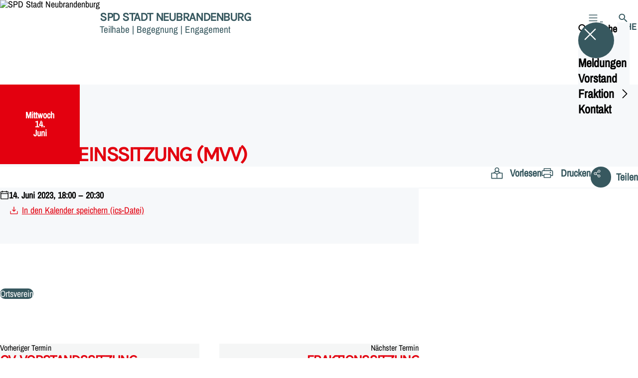

--- FILE ---
content_type: text/html; charset=UTF-8
request_url: https://spdnb.de/termine/ortsvereinssitzung-mvv-4
body_size: 26487
content:
<!DOCTYPE html>
<html class="no-js t-spd-nds-2022" lang="de">
<head>
  <meta charset="utf-8">
  <meta name="viewport" content="width=device-width, initial-scale=1.0">

  <title>Ortsvereinssitzung (MVV) - SPD Stadt Neubrandenburg</title>

  <script>
    document.documentElement.className = document.documentElement.className.replace(/(\s|^)no-js(\s|$)/, '$1js$2');
  </script>

  <link href="https://spdnb.de/assets/stylesheets/main.752d0a1414.css" rel="stylesheet">
  <link href="https://spdnb.de/feed.rss" rel="alternate" type="application/rss+xml" title="RSS-Feed">
  <link href="https://spdlink.de/kukpil" rel="shortlink" type="text/html">
  <link href="https://spdnb.de/termine/ortsvereinssitzung-mvv-4" rel="canonical">

  <script type="module" src="https://spdnb.de/assets/javascripts/main.84c069ab84.js" crossorigin></script>

  <meta property="og:description" content="">
  <meta property="og:image" content="https://spdnb.de/_/social-media-preview/termine/ortsvereinssitzung-mvv-4.jpg">
  <meta property="og:image:alt" content="Front PXL 20240429 073121625">
  <meta property="og:image:height" content="630">
  <meta property="og:image:width" content="1200">
  <meta property="og:locale" content="de">
  <meta property="og:site_name" content="SPD Stadt Neubrandenburg">
  <meta property="og:title" content="Ortsvereinssitzung (MVV)">
  <meta property="og:type" content="website">
  <meta property="og:url" content="https://spdnb.de/termine/ortsvereinssitzung-mvv-4">
  <meta name="robots" content="index, max-snippet:[120], max-image-preview:[large]">
  <meta name="twitter:card" content="summary_large_image">

</head>

<body id="top">
        <a class="skip-link" href="#content">Zum Inhalt springen</a>

    
    
    <div class="site" id="site">
        <div class="site__header" role="banner">
      
<div id="header" class="header header--left header--with-logo">
  <div class="header__inner">
          <div class="header__sender">
                  <a class="header__logo" href="https://spdnb.de/">
            
            <img class="header__logo-img" src="https://spdnb.de/_/uploads/spdOrtsvereinNeubrandenburg/Logo/logo_stadt_neubrandenburg.jpeg?w=180&amp;h=180&amp;fit=crop&amp;c=1&amp;s=46115ee1957cdcf39666fa8cae2fac23" srcset="https://spdnb.de/_/uploads/spdOrtsvereinNeubrandenburg/Logo/logo_stadt_neubrandenburg.jpeg?w=360&amp;h=360&amp;fit=crop&amp;c=1&amp;s=8ae8eea0bd6545b1edeb5a7d63519b25 2x" width="180" height="180" alt="SPD Stadt Neubrandenburg">
          </a>
        
                            
          <div class="header__text">
                          <span class="header__title">SPD Stadt Neubrandenburg</span>
            
                          <span class="header__subtitle">Teilhabe | Begegnung | Engagement</span>
                      </div>
              </div>
    
    <div class="header__actions">
              <div class="header__menu" role="navigation">
          <a id="header-open-menu" class="header__button" href="https://spdnb.de/sitemap">
            <svg class="icon icon--menu header__button-icon" viewBox="0 0 200 200" aria-hidden="true"><use xlink:href="/assets/icons/icons.1b8bf5e959.svg#icon-menu"></use>
</svg>
            <span class="header__button-text">Menü</span>
          </a>

          
<div id="header-menu" class="menu" aria-label="Menü" aria-hidden="true" data-menu-trigger-id="header-open-menu">
  
  <div class="menu__backdrop" data-a11y-dialog-hide></div>

  <div class="menu__close">
    <button class="icon-button" type="button" title="Menü schließen" data-a11y-dialog-hide><span class="icon-button__icon">
      <span class="icon-button__icon-icon"><svg class="icon icon--cross" viewBox="0 0 200 200" aria-hidden="true"><use xlink:href="/assets/icons/icons.1b8bf5e959.svg#icon-cross"></use>
</svg></span></span></button>
  </div>

  <div class="menu__menu" role="document">
    <div class="menu__menu-outer">
      <div class="menu__menu-inner">
        <div class="menu__search">
          <button class="icon-button" type="button" data-a11y-dialog-hide data-overlay="header-search"><span class="icon-button__icon">
      <span class="icon-button__icon-icon"><svg class="icon icon--search" viewBox="0 0 200 200" aria-hidden="true"><use xlink:href="/assets/icons/icons.1b8bf5e959.svg#icon-search"></use>
</svg></span>&#65279;</span><span class="icon-button__text u-underline">Suche</span></button>
        </div>

        <ul class="menu__items">
                      <li class="menu__item">
                            
              <a class="icon-button menu__link" href="https://spdnb.de/meldungen" data-menu-level="1"><span class="icon-button__text u-underline">Meldungen</span></a>

                          </li>
                      <li class="menu__item">
                            
              <a class="icon-button menu__link" href="https://spdnb.de/vorstand" data-menu-level="1"><span class="icon-button__text u-underline">Vorstand</span></a>

                          </li>
                      <li class="menu__item">
                            
              <button class="icon-button menu__link" type="button" aria-haspopup="true" aria-expanded="false" aria-controls="header-menu-submenu-3" data-menu-open-submenu data-menu-level="1"><span class="icon-button__text u-underline">Fraktion</span><span class="icon-button__icon">&#65279;<span class="icon-button__icon-icon"><svg class="icon icon--caret-right" viewBox="0 0 200 200" aria-hidden="true"><use xlink:href="/assets/icons/icons.1b8bf5e959.svg#icon-caret-right"></use>
</svg></span>
    </span></button>

                                  <div class="menu__submenu" id="header-menu-submenu-3" hidden>
      <div class="menu__submenu-meta">
        <button class="icon-button" type="button" data-menu-close-submenu><span class="icon-button__icon">
      <span class="icon-button__icon-icon"><svg class="icon icon--arrow-left" viewBox="0 0 200 200" aria-hidden="true"><use xlink:href="/assets/icons/icons.1b8bf5e959.svg#icon-arrow-left"></use>
</svg></span>&#65279;</span><span class="icon-button__text u-underline">Zurück</span></button>

              </div>

      <ul class="menu__submenu-items" role="list">
                  <li class="menu__submenu-item">
                                                            
            
            <span class="menu__submenu-link menu__submenu-link--mobile">
              <a class="icon-button" href="https://spdnb.de/spd-stadtfraktion-neubrandenburg" data-menu-level="2"><span class="icon-button__text u-underline">Übersicht</span></a>
            </span>

            <span class="menu__submenu-link menu__submenu-link--desktop">
              <a class="link-tile link-tile--internal" href="https://spdnb.de/spd-stadtfraktion-neubrandenburg" data-menu-level="2">
  
  <span class="link-tile__text u-underline">Übersicht</span>
</a>
            </span>

                      </li>
                  <li class="menu__submenu-item">
                                                            
            
            <span class="menu__submenu-link menu__submenu-link--mobile">
              <a class="icon-button" href="https://spdnb.de/mitglieder-2" data-menu-level="2"><span class="icon-button__text u-underline">Ratsfrauen + Ratsherren der SPD</span></a>
            </span>

            <span class="menu__submenu-link menu__submenu-link--desktop">
              <a class="link-tile link-tile--internal" href="https://spdnb.de/mitglieder-2" data-menu-level="2">
  
  <span class="link-tile__text u-underline">Ratsfrauen + Ratsherren der SPD</span>
</a>
            </span>

                      </li>
                  <li class="menu__submenu-item">
                                                            
            
            <span class="menu__submenu-link menu__submenu-link--mobile">
              <a class="icon-button" href="https://spdnb.de/sachkundige-einwohnerinnen-2" data-menu-level="2"><span class="icon-button__text u-underline">Sachkundige Einwohner:innen der SPD</span></a>
            </span>

            <span class="menu__submenu-link menu__submenu-link--desktop">
              <a class="link-tile link-tile--internal" href="https://spdnb.de/sachkundige-einwohnerinnen-2" data-menu-level="2">
  
  <span class="link-tile__text u-underline">Sachkundige Einwohner:innen der SPD</span>
</a>
            </span>

                      </li>
              </ul>
    </div>
  
                          </li>
                      <li class="menu__item">
                            
              <button class="icon-button menu__link" type="button" data-menu-level="1"><span class="icon-button__text u-underline">Kontakt</span></button>

                          </li>
                  </ul>
      </div>
    </div>

      </div>
</div>
        </div>
      
              <div class="header__search" role="search">
          <a class="header__button" data-overlay="header-search" href="https://spdnb.de/suche">
            <svg class="icon icon--search header__button-icon" viewBox="0 0 200 200" aria-hidden="true"><use xlink:href="/assets/icons/icons.1b8bf5e959.svg#icon-search"></use>
</svg>
            <span class="header__button-text">Suche</span>
          </a>

          

<div id="header-search" class="overlay search-overlay" aria-label="Suche" aria-hidden="true" data-overlay-destroy-after-close="false" data-overlay-redirect-after-close="false">
  <div class="overlay__backdrop" data-a11y-dialog-hide></div>

  <div class="overlay__overlay u-inverted" role="document">
    <div class="overlay__bar">
      
      <button class="icon-button overlay__close" type="button" title="Schließen" data-a11y-dialog-hide disabled><span class="icon-button__icon">
      <span class="icon-button__icon-icon"><svg class="icon icon--cross" viewBox="0 0 200 200" aria-hidden="true"><use xlink:href="/assets/icons/icons.1b8bf5e959.svg#icon-cross"></use>
</svg></span></span></button>
    </div>

    <div class="overlay__content">
                  <div class="search-overlay__form">
      
<form id="header-search-search" class="input-form" action="https://spdnb.de/suche" method="get" enctype="multipart/form-data" accept-charset="utf-8" data-hx-post="https://spdnb.de/actions/_spdplus/search/render" data-hx-trigger="keyup changed delay:0.2s throttle:0.4s from:(find input)" data-hx-select=".search-overlay__content" data-hx-target=".search-overlay__content" data-hx-swap="innerHTML" data-hx-indicator="closest .search-overlay" data-hx-vals="{&quot;SPDPLUS_CSRF_TOKEN&quot;:&quot;cr6KEgdIQC9GkgjDMCODPUIg7PHt-YI9o3aYZscuT4LYx2e7l7qGOxHM6HxWLyJCI8ZplEYS5lUHGYCcuaHredVPwQ-oHx-xuqw2_N2DyU4=&quot;}">
  
  
  

  
  <div class="input-form__field">
    

<div id="header-search-search-field" class="field">
      <label class="field__label u-hidden-visually" for="header-search-search-field-control">
      <span class="label">Suchbegriff</span>
    </label>
  
  
  
  
      <div class="field__controls field__controls--stacked">
              <div class="field__control">
          <div class="input">
        <input class="input__input input__input--search" id="header-search-search-field-control" name="q" type="search" />

    </div>
        </div>
          </div>
  
  
  </div>
  </div>

  <div class="input-form__button">
    
<button class="button" type="submit" title="Suchen">
      <span class="button__icon">
      <svg class="icon icon--search" viewBox="0 0 200 200" aria-hidden="true"><use xlink:href="/assets/icons/icons.1b8bf5e959.svg#icon-search"></use>
</svg>    </span>
  
  
  </button>
  </div>
</form>
    </div>

    <div class="search-overlay__content">
      
      <div class="loading search-overlay__loading"></div>
    </div>
  
          </div>
  </div>
</div>
        </div>
          </div>
  </div>
</div>
    </div>

        <main id="content" class="site__content">
              <div id="p7127482" lang="de" class="page page--event">
  
      <div class="page__header">
              <div class="page__event">
          <time class="date-square" date="2023-06-14">
  <span class="date-square__weekday">Mittwoch<span class="u-hidden-visually">, </span></span>
  <span class="date-square__day">14.</span>
  <span class="date-square__month">Juni</span>
</time>
        </div>
      
      <div class="page__head">
        <div class="page__heading">
                      <div class="page__headline">
              <h1 class="headline"><span class="headline__text">Ortsvereinssitzung (MVV)</span></h1>
            </div>
          
          
                  </div>

              </div>
    </div>
  
  <div class="page__inner">
          <div class="page__bar rs_skip rs_preserve">
        
                  <ul class="page__tools" lang="de">
            <li class="page__tool">
              <button class="icon-button icon-button--secondary" type="button" data-page-readspeaker><span class="icon-button__icon">
      <span class="icon-button__icon-icon"><svg class="icon icon--read" viewBox="0 0 200 200" aria-hidden="true"><use xlink:href="/assets/icons/icons.1b8bf5e959.svg#icon-read"></use>
</svg></span>&#65279;</span><span class="icon-button__text u-underline">Vorlesen</span></button>
            </li>

            <li class="page__tool">
              <button class="icon-button icon-button--secondary" type="button" data-print><span class="icon-button__icon">
      <span class="icon-button__icon-icon"><svg class="icon icon--print" viewBox="0 0 200 200" aria-hidden="true"><use xlink:href="/assets/icons/icons.1b8bf5e959.svg#icon-print"></use>
</svg></span>&#65279;</span><span class="icon-button__text u-underline">Drucken</span></button>
            </li>

            <li class="page__tool">
              <button class="icon-button" type="button" data-share data-share-title="Ortsvereinssitzung (MVV)" data-share-url="https://spdnb.de/termine/ortsvereinssitzung-mvv-4"><span class="icon-button__icon">
      <span class="icon-button__icon-icon"><svg class="icon icon--share" viewBox="0 0 200 200" aria-hidden="true"><use xlink:href="/assets/icons/icons.1b8bf5e959.svg#icon-share"></use>
</svg></span>&#65279;</span><span class="icon-button__text u-underline">Teilen</span></button>
            </li>
          </ul>
              </div>
    
    <div class="page__readspeaker rs_skip rs_preserve" hidden>
      <div id="readspeaker_button1" class="rsbtn">
        
        <a rel="nofollow" class="rsbtn_play" accesskey="L" title="Um den Text anzuh&ouml;ren, verwenden Sie bitte ReadSpeaker webReader" href="https://app-eu.readspeaker.com/cgi-bin/rsent?customerid=11021&amp;lang=de&amp;readid=p7127482&amp;url=https%3A//spdnb.de/termine/ortsvereinssitzung-mvv-4">
          <span class="rsbtn_left rsimg rspart"><span class="rsbtn_text"><span>Vorlesen</span></span></span>
          <span class="rsbtn_right rsimg rsplay rspart"></span>
        </a>
      </div>
    </div>

    <div class="page__content">
      <div class="page__blocks">
                                      
                    <div id="event-details" class="page__block" data-block-type="event-details" data-block-theme="transparent">
                          
<div class="details-box">
  <dl class="details-box__details">
          <div class="details-box__detail">
        <dd class="details-box__detail-icon">
          <svg id="icon-29008-54072" class="icon icon--calendar" viewBox="0 0 200 200" role="img" aria-labelledby="{&quot;icon-29008-54072-title&quot;:&quot;Datum und Uhrzeit&quot;,&quot;icon-29008-54072-description&quot;:false}"><title id="icon-29008-54072-title">Datum und Uhrzeit</title><use xlink:href="/assets/icons/icons.1b8bf5e959.svg#icon-calendar"></use>
</svg>        </dd>

        <dd class="details-box__detail-text">
                                                    <p class="paragraph"><strong>14. Juni 2023, 18:00 – 20:30</strong></p>
                                                        <p class="paragraph"><a class="link link--download" href="https://spdnb.de/actions/recurring-dates/ics/make?elementId=7127482&amp;siteId=308&amp;fieldHandle=calendarDates"><span class="link__icon"><svg class="icon icon--download" viewBox="0 0 200 200" aria-hidden="true"><use xlink:href="/assets/icons/icons.1b8bf5e959.svg#icon-download"></use></svg>&#65279;</span><span class="link__text u-underline">In den Kalender speichern (ics-Datei)</span></a></p>
                                            </dd>
      </div>
      </dl>

      <div class="details-box__button">
      
<button class="button" type="button">
  
  
  </button>
    </div>
  </div>

                      </div>
              </div>

      <div class="u-clearfix"></div>

              <div class="page__footer rs_skip">
                      <div class="page__tags">
              <div class="tags">
  
  <ul class="tags__tags" role="list">
          <li class="tags__tag">
        <a class="tag u-underline" href="https://spdnb.de/suche?tag=ortsverein">
  Ortsverein
</a>
      </li>
      </ul>
</div>
            </div>
          
                      <div class="page__browser">
              <div class="browser">
  <div class="browser__links">
    
                <a href="https://spdnb.de/termine/ov-vorstandssitzung-2" class="browser__link browser__link--left">
        <span class="browser__link-label">Vorheriger Termin</span>

        <span class="headline browser__link-headline"><span class="headline__text">OV-Vorstandssitzung</span></span>

        <span class="browser__link-icon">
          <svg class="icon icon--caret-left" viewBox="0 0 200 200" aria-hidden="true"><use xlink:href="/assets/icons/icons.1b8bf5e959.svg#icon-caret-left"></use>
</svg>        </span>
      </a>
    
    
                <a href="https://spdnb.de/termine/fraktionssitzung-43" class="browser__link browser__link--right">
        <span class="browser__link-label">Nächster Termin</span>

        <span class="headline browser__link-headline"><span class="headline__text">Fraktionssitzung</span></span>

        <span class="browser__link-icon">
          <svg class="icon icon--caret-right" viewBox="0 0 200 200" aria-hidden="true"><use xlink:href="/assets/icons/icons.1b8bf5e959.svg#icon-caret-right"></use>
</svg>        </span>
      </a>
    
      </div>

      <div class="browser__button">
      
<a class="button button--internal" href="https://spdnb.de/termine">
  
      <span class="button__text u-underline">Alle Termine</span>
  
  </a>
    </div>
  </div>
            </div>
                  </div>
          </div>
  </div>
</div>
    </main>

        <div class="site__footer" role="contentinfo">
      
<div id="footer" class="footer">
      <div class="footer__breadcrumb">
      <nav id="footer-breadcrumb" class="breadcrumb" aria-label="Aktuelle Position auf der Webseite">
  <ol class="breadcrumb__crumbs">
    <li class="breadcrumb__crumb"><a class="breadcrumb__link u-underline" href="https://spdnb.de/"><span class="breadcrumb__link-icon"><svg class="icon icon--home" viewBox="0 0 200 200" aria-hidden="true"><use xlink:href="/assets/icons/icons.1b8bf5e959.svg#icon-home"></use></svg></span><span class="breadcrumb__link-text u-hidden-visually">Startseite</span></a><svg class="icon icon--caret-right breadcrumb__arrow" viewBox="0 0 200 200" aria-hidden="true"><use xlink:href="/assets/icons/icons.1b8bf5e959.svg#icon-caret-right"></use></svg></li><li class="breadcrumb__crumb"><a class="breadcrumb__link u-underline" href="https://spdnb.de/termine"><span class="breadcrumb__link-icon"><svg class="icon icon--level-up" viewBox="0 0 200 200" aria-hidden="true"><use xlink:href="/assets/icons/icons.1b8bf5e959.svg#icon-level-up"></use></svg></span><span class="breadcrumb__link-text">Termine</span></a><svg class="icon icon--caret-right breadcrumb__arrow" viewBox="0 0 200 200" aria-hidden="true"><use xlink:href="/assets/icons/icons.1b8bf5e959.svg#icon-caret-right"></use></svg></li><li class="breadcrumb__crumb"><a class="breadcrumb__link u-underline" href="https://spdnb.de/termine/ortsvereinssitzung-mvv-4" aria-current="page"><span class="breadcrumb__link-icon"><svg class="icon icon--level-up" viewBox="0 0 200 200" aria-hidden="true"><use xlink:href="/assets/icons/icons.1b8bf5e959.svg#icon-level-up"></use></svg></span><span class="breadcrumb__link-text">Ortsvereinssitzung (MVV)</span></a></li>  </ol>

  <script type="application/ld+json">
    {
    "@context": "https:\/\/schema.org",
    "@type": "BreadcrumbList",
    "itemListElement": [
        {
            "@type": "ListItem",
            "position": 1,
            "name": "Startseite",
            "item": "https:\/\/spdnb.de\/"
        },
        {
            "@type": "ListItem",
            "position": 2,
            "name": "Termine",
            "item": "https:\/\/spdnb.de\/termine"
        },
        {
            "@type": "ListItem",
            "position": 3,
            "name": "Ortsvereinssitzung (MVV)",
            "item": "https:\/\/spdnb.de\/termine\/ortsvereinssitzung-mvv-4"
        }
    ]
}
  </script>
</nav>
    </div>
  
  <div class="footer__content">
    
          <a class="footer__logo" href="https://spdnb.de/">
                  
          <img class="footer__logo-img" src="https://spdnb.de/_/uploads/spdOrtsvereinNeubrandenburg/Logo/logo_stadt_neubrandenburg.jpeg?w=180&amp;h=180&amp;fit=crop&amp;c=1&amp;s=46115ee1957cdcf39666fa8cae2fac23" srcset="https://spdnb.de/_/uploads/spdOrtsvereinNeubrandenburg/Logo/logo_stadt_neubrandenburg.jpeg?w=360&amp;h=360&amp;fit=crop&amp;c=1&amp;s=8ae8eea0bd6545b1edeb5a7d63519b25 2x" width="180" height="180" alt="" role="presentation">
        
                  <span class="footer__logo-title">SPD Stadt Neubrandenburg</span>
        
                  <span class="footer__logo-subtitle">Teilhabe | Begegnung | Engagement</span>
              </a>
    
          <div class="footer__links">
                  <nav class="footer__social-media" aria-label="Social-Media-Konten">
            <div class="footer__social-media-title">Jetzt folgen</div>

            <ul class="footer__social-media-links" role="list">
                              <li class="footer__social-media-link">
                  <a class="icon-button" title="Facebook" href="https://www.facebook.com/SPD.Neubrandenburg" target="_blank" rel="noopener noreferrer"><span class="icon-button__icon">
      <span class="icon-button__icon-icon"><svg class="icon icon--facebook" viewBox="0 0 200 200" aria-hidden="true"><use xlink:href="/assets/icons/icons.1b8bf5e959.svg#icon-facebook"></use>
</svg></span></span></a>
                </li>
                              <li class="footer__social-media-link">
                  <a class="icon-button" title="Instagram" href="https://www.instagram.com/spd_neubrandenburg/" target="_blank" rel="noopener noreferrer"><span class="icon-button__icon">
      <span class="icon-button__icon-icon"><svg class="icon icon--instagram" viewBox="0 0 200 200" aria-hidden="true"><use xlink:href="/assets/icons/icons.1b8bf5e959.svg#icon-instagram"></use>
</svg></span></span></a>
                </li>
                          </ul>
          </nav>
        
                  <div class="footer__action" role="navigation" aria-label="Aktions-Links">
            <ul class="footer__action-links" role="list">
                              <li class="footer__action-link">
                  <a class="icon-button icon-button--secondary" href="https://spdnb.de/suche"><span class="icon-button__icon">
      <span class="icon-button__icon-icon"><svg class="icon icon--search" viewBox="0 0 200 200" aria-hidden="true"><use xlink:href="/assets/icons/icons.1b8bf5e959.svg#icon-search"></use>
</svg></span>&#65279;</span><span class="icon-button__text u-underline">Suche</span></a>
                </li>
                              <li class="footer__action-link">
                  <a class="icon-button icon-button--secondary" href="https://spdnb.de/sitemap"><span class="icon-button__icon">
      <span class="icon-button__icon-icon"><svg class="icon icon--sitemap" viewBox="0 0 200 200" aria-hidden="true"><use xlink:href="/assets/icons/icons.1b8bf5e959.svg#icon-sitemap"></use>
</svg></span>&#65279;</span><span class="icon-button__text u-underline">Sitemap</span></a>
                </li>
                              <li class="footer__action-link">
                  <a class="icon-button icon-button--secondary" href="https://spdnb.de/kontakt"><span class="icon-button__icon">
      <span class="icon-button__icon-icon"><svg class="icon icon--chat" viewBox="0 0 200 200" aria-hidden="true"><use xlink:href="/assets/icons/icons.1b8bf5e959.svg#icon-chat"></use>
</svg></span>&#65279;</span><span class="icon-button__text u-underline">Kontakt</span></a>
                </li>
                          </ul>
          </div>
              </div>
      </div>

      <div class="footer__meta" role="navigation" aria-label="Service-Links">
      <ul class="footer__meta-links" role="list">
                  <li class="footer__meta-link">
            <a class="link link--internal" href="https://spdnb.de/kontakt"><span class="link__text u-underline">Kontakt</span></a>
          </li>
                  <li class="footer__meta-link">
            <a class="link link--internal" href="https://spdnb.de/datenschutz"><span class="link__text u-underline">Datenschutz</span></a>
          </li>
                  <li class="footer__meta-link">
            <a class="link link--internal" href="https://spdnb.de/impressum"><span class="link__text u-underline">Impressum</span></a>
          </li>
                  <li class="footer__meta-link">
            <a class="link link--internal" href="https://spdnb.de/sitemap"><span class="link__text u-underline">Sitemap</span></a>
          </li>
              </ul>
    </div>
  </div>
    </div>

        
          </div>

    
    <div id="overlays">
        </div>

    <div id="tooltips"></div>
        <script>
        (function() {
            var u='https://s.spd.plus/';
            var _paq = window._paq = window._paq || [];

            _paq.push(['disableCookies']);
            _paq.push(['HeatmapSessionRecording::disable']);
            _paq.push(['trackPageView']);
            _paq.push(['enableLinkTracking']);
            _paq.push(['disableBrowserFeatureDetection']);
            _paq.push(['setTrackerUrl', u+'matomo.php']);
            _paq.push(['setSiteId', '351']);

            var d=document, g=d.createElement('script'), s=d.getElementsByTagName('script')[0];
            g.async=true;
            g.src=u+'matomo.js';
            s.parentNode.insertBefore(g,s);
        })();
    </script>
</body>
</html>
